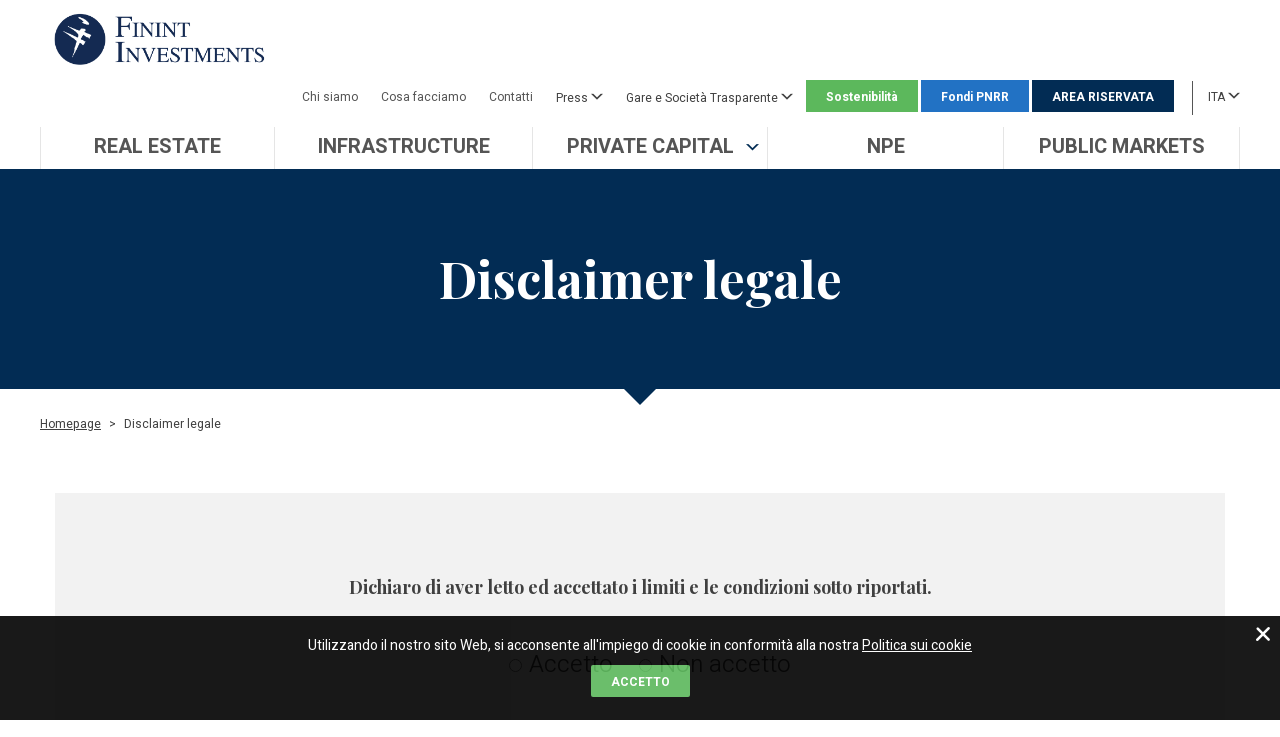

--- FILE ---
content_type: text/html; charset=UTF-8
request_url: https://www.finintinvestments.com/it/modulo-accettazione.php?page-prev=fondi.php?g=private_capital&g2=private_equity
body_size: 6994
content:
<!DOCTYPE html>
<!--[if lt IE 7]> <html class="no-js lt-ie9 lt-ie8 lt-ie7"> <![endif]-->
<!--[if IE 7]> <html class="no-js lt-ie9 lt-ie8"> <![endif]-->
<!--[if IE 8]> <html class="no-js lt-ie9"> <![endif]-->
<!--[if gt IE 8]><!--> 
<html prefix="og: http://ogp.me/ns#" class="no-js" lang="it"> <!--<![endif]-->
<head>
	<meta http-equiv="X-UA-Compatible" content="IE=edge,chrome=1">
	<meta charset="UTF-8">
	<meta name="viewport" content="width=device-width,initial-scale=1.0,user-scalable=no">
	<meta name="format-detection" content="telephone=no">
	<meta name="theme-color" content="#022c54">
	<title>Finint Investments</title>
	<meta name="language" content="it" />
	<meta name="description" content="" />
	<meta name="keywords" content="" />
	
		
	<link rel="shortcut icon" href="/favicon.ico" />
	<link href="/it/css/main.css" rel="stylesheet">
	<script src="/it/js/vendor/modernizr-2.8.3-respond-1.4.2.min.js"></script>
	<script type="text/javascript" src="/it/js/vendor/jquery-1.11.2.min.js"></script>
	<link href="//fonts.googleapis.com/css?family=Heebo:300,400,700|Playfair+Display:400,700,900" rel="stylesheet">
	

		
	<script src='https://www.google.com/recaptcha/api.js'></script>

	<script type="text/javascript" src="/it/js/functions.js"></script>

</head>
<body>

<header class="sn_header">
  <div class="sn_header_premobile"> 

  	<div class="container">    
    		<div class="dropdown lang">
      			<button type="button" data-toggle="dropdown" aria-haspopup="true" aria-expanded="false" class="btn"> ITA <span class="arrow icon-collapse"></span> </button>
      			<ul class="dropdown-menu" style="position: absolute;" >
        			<li style="padding: 0px 0px;"><a href="/en/">ENG</a></li>
      			</ul>
    		</div>
  	</div>
  </div>

  <nav class="navbar navbar-default" role="navigation">
    <div class="container"> 
      <!-- Brand and toggle get grouped for better mobile display -->
      <div class="navbar-header">
	<!-- button type="button" class="navbar-toggle" data-toggle="collapse" data-target="#mobile_menu"> <span class="icon-bar"></span> <span class="icon-bar"></span> <span class="icon-bar"></span> <span class="label">MENU</span> </button -->
	<button type="button" class="navbar-toggle navbar-toggler collapsed" data-toggle="collapse" data-target="#mobile_menu">
            <span class="icon-bar toggler-icon top-bar"></span>
            <span class="icon-bar toggler-icon middle-bar"></span>
            <span class="icon-bar toggler-icon bottom-bar"></span>
            <span class="label">MENU</span>
	</button>

	<a class="navbar-brand" href="/it/index.php"><img src="/it/img/logo_header.png" style="width: 239px; height: 60px"></a>
     </div>
 
      <div class="sn_header_premenu">
        <ul>
          <!-- li><a href="/it/chi-siamo/index.php">Chi siamo</a></li -->
          <li><a href="/it/chi-siamo/storia.php">Chi siamo</a></li>
          <li><a href="/it/cosa-facciamo/index.php">Cosa facciamo</a></li>
          <li><a href="/it/contatti.php">Contatti</a></li>
          <li class="dropdown press">
            <button type="button" data-toggle="dropdown" aria-haspopup="true" aria-expanded="false" class="btn"> Press <span class="arrow icon-collapse"></span> </button>
            <ul class="dropdown-menu">
              <li><a href="/it/press/comunicati-stampa.php">Comunicati stampa</a></li>
              <li><a href="/it/news/index.php">News</a></li>
              <li><a href="/it/video/index.php">Video</a></li>
            </ul>
          </li>
          <li class="dropdown press">
            <button type="button" data-toggle="dropdown" aria-haspopup="true" aria-expanded="false" class="btn"> Gare e Società Trasparente <span class="arrow icon-collapse"></span> </button>
            <ul class="dropdown-menu">
              <li><a href="/it/gare-e-societa-trasparente/aperte.php">Gare aperte</a></li>
              <!-- li><a href="/it/gare-e-societa-trasparente/chiuse.php">Gare chiuse</a></li -->
            </ul>
          </li>


<!-- INSERITA PARTE PER FONDI PNRR -->
          <li style="padding: 0;">
            <a href="/it/sostenibilita.php" class="btn btn-xs btn-success">Sostenibilità</a>
          </li>
 
          <li style="padding: 0;" class="login"> <a href="#" class="loginToggle btn btn-xs btn-primary"
              style="background-color: #2272c4;" onclick="$('.login3').slideToggle(200); return false;">Fondi PNRR</a>
            <ul class="login3" style="display: none;">
              <li>
                <a href="/it/fondoturismosostenibile.php" class="fondopnrr-a"><img src="/it/img/fondo-turismo-sostenibile_logo.svg"><span class="fondopnrr-btn">Apri</span></a>
                <a href="/it/fondopianiurbaniintegrati.php" class="fondopnrr-a"><img src="/it/img/fondi-piani-urbani_logo.svg"><span class="fondopnrr-btn">Apri</span></a>
              </li>
            </ul>
          </li>

          <li style="padding: 0;">
            <a href="/it/area-riservata/login.php" class="btn btn-xs btn-primary">AREA RISERVATA</a>
          </li>
	</ul>

<!--  fine inserimento -->

        <div class="dropdown lang">
          <button type="button" data-toggle="dropdown" aria-haspopup="true" aria-expanded="false" class="btn"> ITA <span class="arrow icon-collapse"></span> </button>
          <ul class="dropdown-menu">
            <li><a href="/en/">ENG</a></li>
          </ul>
        </div>
      </div>

      <div class="collapse navbar-collapse" id="main_menu">
        <ul class="nav">
                    <li>
            <a href="/it/fondi/fondi.php?g=real_estate"><span><strong>Real Estate</strong></span></a>
          </li>
                    <li>
            <a href="/it/fondi/fondi.php?g=infrastructure"><span><strong>Infrastructure</strong></span></a>
          </li>
                    <li class="dropdown">
            <a href="#" class="dropdown-toggle" data-hover="dropdown" role="button" aria-haspopup="true" aria-expanded="false"><span><strong>Private Capital</strong></span></a>
            <ul class="dropdown-menu">
              <li><a href="/it/fondi/fondi.php?g=private_capital&g2=private_debt">Private Debt</a></li>
              <li><a href="/it/fondi/fondi.php?g=private_capital&g2=private_equity">Private Equity</a></li>
              <li><a href="/it/fondi/fondi.php?g=private_capital&g2=venture_capital">Venture Capital</a></li>
              <li><a href="/it/fondi/fondi.php?g=private_capital&g2=multi_strategy">Multi Strategy</a></li>
            </ul>
          </li>
                    <li>
            <a href="/it/fondi/fondi.php?g=npe"><span><strong>NPE</strong></span></a>
          </li>
                    <li>
            <a href="/it/fondi/fondi.php?g=public_markets"><span><strong>Public Markets</strong></span></a>
          </li>
                  </ul>
      </div>

    </div>

    <div class="collapse navbar-collapse" id="mobile_menu">
      <ul class="accordion-parent">
                <li class="panel">
          <a href="/it/fondi/fondi.php?g=real_estate" class="page_link"><strong>Real Estate</strong></a>
        </li>
                <li class="panel">
          <a href="/it/fondi/fondi.php?g=infrastructure" class="page_link"><strong>Infrastructure</strong></a>
        </li>
        
 
	<li class="dropdown panel">
            <span class="loginToggle" onclick="$('.login3').slideToggle(200); return false;">
              <a href="#" class="page_link"><strong>Private Capital</strong></a>
              <a href="#" class="dropdown-toggle accordion-heading" data-toggle="dropdown" role="button"
                aria-expanded="false"> <span class="arrow icon-collapse"></span>
              </a>
            </span>
 
	    <ul class="dropdown-menu collapse accordion-content login3">
            		<li><a href="/it/fondi/fondi.php?g=private_capital&g2=private_debt">Private Debt</a></li>
            		<li><a href="/it/fondi/fondi.php?g=private_capital&g2=private_equity">Private Equity</a></li>
            		<li><a href="/it/fondi/fondi.php?g=private_capital&g2=venture_capital">Venture Capital</a></li>
            		<li><a href="/it/fondi/fondi.php?g=private_capital&g2=multi_strategy">Multi Strategy</a></li>
            </ul>
	</li>


	<!-- li class="dropdown panel">
		<a href="#" class="page_link"><strong>Private Capital</strong></a>
            	<a href="#" class="dropdown-toggle accordion-heading" data-toggle="dropdown" role="button" aria-expanded="false"> <span class="arrow icon-collapse"></span> </a>
            	<ul class="dropdown-menu collapse accordion-content">
            		<li><a href="/it/fondi/fondi.php?g=private_capital&g2=private_debt">Private Debt</a></li>
            		<li><a href="/it/fondi/fondi.php?g=private_capital&g2=private_equity">Private Equity</a></li>
            		<li><a href="/it/fondi/fondi.php?g=private_capital&g2=venture_capital">Venture Capital</a></li>
            		<li><a href="/it/fondi/fondi.php?g=private_capital&g2=multi_strategy">Multi Strategy</a></li>
            	</ul>
        </li -->

                <li class="panel">
          <a href="/it/fondi/fondi.php?g=npe" class="page_link"><strong>NPE</strong></a>
        </li>
                <li class="panel">
          <a href="/it/fondi/fondi.php?g=public_markets" class="page_link"><strong>Public Markets</strong></a>
        </li>
              </ul>
      <ul class="added_menu">
        <!-- li><a href="/it/chi-siamo/index.php">Chi siamo</a></li -->
        <li><a href="/it/chi-siamo/storia.php">Chi siamo</a></li>
        <li><a href="/it/cosa-facciamo/index.php">Cosa facciamo</a></li>
        <li><a href="/it/contatti.php">Contatti</a></li>
        <li><a href="/it/press/comunicati-stampa.php">Press</a></li>
        <li><a href="/it/news/index.php">News</a></li>
        <li><a href="/it/video/index.php">Video</a></li>
        <li><a href="/it/gare-e-societa-trasparente/aperte.php">Gare e Società Trasparente</a></li>
        <!-- li><a href="/it/gare-e-societa-trasparente/chiuse.php">Gare chiuse</a></li -->

	<li><a href="/it/sostenibilita.php">Sostenibilità</a></li>
 
        <li>
            <div style="display: inline-flex; padding: 5px 3px">
              <a href="/it/fondoturismosostenibile.php" class="fondopnrr-a"><img src="/it/img/fondo-turismo-sostenibile_logo.png" style="width: 90%;"></a>
	      <a href="/it/fondopianiurbaniintegrati.php" class="fondopnrr-a"><img src="/it/img/fondi-piani-urbani_logo.png" style="width: 90%;"></a>
	    </div>
        </li>
 
        <li style="border-bottom: 0px; margin: 10px 0px -15px 0px; ">
            <a href="/it/area-riservata/login.php" class="btn btn-xs btn-primary">AREA RISERVATA</a>
        </li>
      </ul>
    </div>
  </nav>
</header>

<section class="sn_intro_text">
	<h1 class="h1">Disclaimer legale</h1>
</section>
<section class="sn_breadcrumb">
	<div class="container">
		<div class="row">
			<div class="col-xs-12">
				<ol class="breadcrumb">
					<li><a href="index.php">Homepage</a></li>
					<li class="active">Disclaimer legale</li>
				</ol>
			</div>
		</div>
	</div>
</section>
<section class="sn_generic">
	<div class="container">
		<div class="row">
			<!-- div class="col-xs-12 col-md-10 sn_generic_content" -->
			<div class="col-xs-12 sn_generic_content">

				<div class="container-fluid">
		                        <div class="sn_generic_graybg">
                		        	<div class="container-fluid">
                                			<h4>
			                                <h4> Dichiaro di aver letto ed accettato i limiti e le condizioni sotto riportati.
        	                            		</h4>
                	                		</h4>
                        	        		<div class="row">
                                	    			<div class="col-xs-12">
									<form action="disclaimer-legale-check.php" method="post" name="accept_condition">
										<input type="hidden" name="page_prev" value="fondi.php?g=private_capital&g2=private_equity" class="radio_wrapper">

				                                            	<label class="radio-inline">
        	                                        		    		<input type="radio" name="disclaimer" value="si" required> Accetto
                	                            			    	</label>
                        	                    			 	<label class="radio-inline">
                                	                				<input type="radio" name="disclaimer" value="no" required> Non accetto
				        	                                </label>
				                	        		<div class="clearfix"></div>
                                    						<br>
                                    						<button type="submit" name="button" class="btn btn-primary">PROSEGUI <span class="btn-arrow"></span></button>
                                        				</form>
                                    				</div>
                                			</div>
                            			</div>
		                        </div>

                        		<div class="content">

                            			<div class="panel-group panel-group-fondi" id="accordion">
                                			<div class="panel panel-default">
                                    				<div class="panel-heading">
                                        				<div class="panel-title">
                                            					<a data-toggle="collapse" data-parent="#accordion" href="#collapse3"> <span class="glyphicon glyphicon-chevron-down" aria-hidden="true"></span>
                                                				LIMITI E CONDIZIONI</a>
                                        				</div>
                                    				</div>
                                    				<div id="collapse3" class="panel-collapse collapse">
                                        				<div class="panel-body">
										<p>Quanto contenuto in questo sito è pubblicato ad uso esclusivamente informativo sui prodotti ed i servizi offerti dalla società. Non costituisce e non può essere considerato offerta di vendita, di sottoscrizione o di sollecitazione di qualsiasi natura per comprare o sottoscrivere quote e/o azioni di organismi d'investimento collettivo del risparmio o adesione ad un'offerta di servizi. Non è collegato con, o non costituisce la base di, qualunque contratto o impegno. Il suo contenuto non deve essere considerato un consiglio per l'investimento. Il sito è rivolto esclusivamente ai residenti italiani. Prima dell'adesione, il proponente l'investimento deve consegnare il "documento sui rischi generali degli investimenti in strumenti finanziari", copia dell'ultimo "Prospetto informativo" (comprensivo di eventuali allegati, supplementi e fogli notizia aggiuntivi) autorizzato, copia dell'ultimo "Regolamento di gestione" autorizzato, copia del vigente "Documento Integrativo" o qualunque altro documento previsto dalla normativa di tempo in tempo vigente; documenti questi, che il potenziale sottoscrittore deve leggere con estrema attenzione prima di effettuare una qualsivoglia scelta d'investimento. <strong>FINANZIARIA INTERNAZIONALE INVESTMENTS SGR S.P.A.</strong>, pur verificando e aggiornando periodicamente le informazioni contenute nel sito, declina ogni responsabilità per eventuali errori od omissioni.</p>
                                            					<p>La riproduzione in tutto o in parte in qualunque forma e con qualunque mezzo è proibita senza autorizzazione scritta di <strong>FINANZIARIA INTERNAZIONALE INVESTMENTS SGR S.P.A.</strong><br><br>Gli eventuali marchi presenti all'interno di questo sito appartengono ai legittimi proprietari.</p>

                                        				</div>
                                    				</div>

                                			</div>
                            			</div>
                        		</div>
		    		</div>

			</div>
		</div>
	</div>
		
</section>

<section class="sn_info_news">

    <div class="container-fluid" style="background-color: #e5e5e5;">
      <div class="container">
        <div class="row">
          <div class="row-height">


            <div class="col-xs-12 col-sm-6 col-sm-height sn_info_news_right">
              <div class="content">
                <div class="header">
                  <span>News</span>
                  <div
                    class="swiper-pagination swiper_news_pagination swiper-pagination-clickable swiper-pagination-bullets">
                    <span class="swiper-pagination-bullet swiper-pagination-bullet-active"></span><span
                      class="swiper-pagination-bullet"></span><span class="swiper-pagination-bullet"></span>
                  </div>
		</div>

		<div class="swiper-container swiper_news">
			<div class="swiper-wrapper">
					<div class="swiper-slide news_item">
						<div class="wrapper">
							<div class="title">
								AVVISO: Modifiche al Regolamento di Gestione del FIA italiano riservato denominato "Fondo Finint Bond"							</div>
							<div class="date">
								22 dicembre 2025							</div>
							<div class="description">
								<p style="" margin-bottom:0cm;text-align:justify;line-height:normal""=""><span style="font-family:'Times New Roman', serif;font-size:12pt;text-align:justify">Si informa
che il Consiglio di Amministrazione di Finanziaria Internazionale Investments
SGR S.p.A. (Finint SGR) del 15 dicembre 2025 ha approvato alcune modifiche al
Regolamento di Gestione del FIA italiano riservato istituito in forma aperta
denominato "Fondo Finint Bond" (di seguito il "Fondo").</span></p>							</div>
							<a href="http://www.finintinvestments.com/it/news/avviso-modifiche-al-regolamento-di-gestione-del-fia-italiano-riservato-denominato-fondo-finint-bond-3" class="btn-arrow">LEGGI</a>
						</div>
					</div>
					<div class="swiper-slide news_item">
						<div class="wrapper">
							<div class="title">
								Finint E4G acquisisce Tommasin Utensili e CUS Tools: nasce un polo italiano dell’utensileria di precisione							</div>
							<div class="date">
								25 aprile 2025							</div>
							<div class="description">
								Finint Equity for Growth (Finint E4G), fondo gestito da Finint Investments, ha annunciato la sua quinta operazione con l’acquisizione di Tommasin Utensili S.r.l. e CUS Tools S.r.l., due eccellenze italiane nella produzione di utensili da taglio su disegno.							</div>
							<a href="http://www.finintinvestments.com/it/news/finint-e4g-acquisisce-tommasin-utensili-e-cus-tools-nasce-un-polo-italiano-dell-utensileria-di-precisione" class="btn-arrow">LEGGI</a>
						</div>
					</div>
					<div class="swiper-slide news_item">
						<div class="wrapper">
							<div class="title">
								Finint Investments guida un nuovo progetto di student housing a Genova							</div>
							<div class="date">
								24 aprile 2025							</div>
							<div class="description">
								Conegliano/Roma, 23 aprile 2025 – Finint Investments annuncia un nuovo 
intervento a Genova nell’ambito dell’housing studentesco attraverso il 
Fondo Pitagora.							</div>
							<a href="http://www.finintinvestments.com/it/news/finint-investments-guida-un-nuovo-progetto-di-student-housing-a-genova" class="btn-arrow">LEGGI</a>
						</div>
					</div>
					<div class="swiper-slide news_item">
						<div class="wrapper">
							<div class="title">
								Il Gruppo Banca Finint e Savim investono nella rigenerazione urbana: l’ex Procura di Torino diventerà un hotel 4 stelle							</div>
							<div class="date">
								25 marzo 2025							</div>
							<div class="description">
								Il Gruppo Banca Finint, attraverso la sua società di gestione del risparmio Finint Investments, e il Gruppo Savim hanno rilevato l’ex sede della Procura della Repubblica di Torino, in Via Milano 12, dal fondo Euripide gestito da Generali Real Estate SGR.							</div>
							<a href="http://www.finintinvestments.com/it/news/il-gruppo-banca-finint-e-savim-investono-nella-rigenerazione-urbana-l-ex-procura-di-torino-diventera-un-hotel-4-stelle" class="btn-arrow">LEGGI</a>
						</div>
					</div>
					<div class="swiper-slide news_item">
						<div class="wrapper">
							<div class="title">
								Finint Investments: il Fondo Strategico Trentino-Alto Adige ha sostenuto oltre 600 imprese locali con 247,6 milioni di euro							</div>
							<div class="date">
								25 febbraio 2025							</div>
							<div class="description">
								Il Fondo Strategico Trentino-Alto Adige, gestito da&nbsp;<strong>Finint Investments</strong>, ha completato 67 operazioni di finanziamento a favore di 600 imprese per un totale di&nbsp;<strong>247,6 milioni di euro</strong>. L’iniziativa si è distinta come&nbsp;<strong>primo fondo territoriale in Italia</strong>							</div>
							<a href="http://www.finintinvestments.com/it/news/finint-investments-il-fondo-strategico-trentino-alto-adige-ha-sostenuto-oltre-600-imprese-locali-con-247-6-milioni-di-euro" class="btn-arrow">LEGGI</a>
						</div>
					</div>
					<div class="swiper-slide news_item">
						<div class="wrapper">
							<div class="title">
								Finint Investments acquisisce Hedge Invest e consolida la leadership negli investimenti alternativi in Italia e all’estero							</div>
							<div class="date">
								24 dicembre 2024							</div>
							<div class="description">
								Finint Investments annuncia l’acquisizione di un ramo d’azienda di Hedge Invest SGR, storica realtà indipendente specializzata in investimenti alternativi controllata da AM Holdings S.p.A. L’operazione, coerente con il Piano Strategico 2024-2026 del Gruppo Banca Finint, segna un’importante tappa nel percorso di crescita per linee esterne di Finint Investments.							</div>
							<a href="http://www.finintinvestments.com/it/news/finint-investments-acquisisce-hedge-invest-e-consolida-la-leadership-negli-investimenti-alternativi-in-italia-e-all-estero" class="btn-arrow">LEGGI</a>
						</div>
					</div>
			</div>
		</div>
              </div>
            </div>
          </div>
        </div>
      </div>
    </div>



   <div class="container-fluid" style="background-color: #e5e5e5;">
      <div class="container">
        <div class="row">
          <div class="row-height">


            <div class="col-xs-12 col-sm-6 col-sm-height sn_info_news_right">
              <div class="content">

                <div class="header">
                  <span>Video</span>
                  <div class="swiper-pagination swiper_prodotti_pagination swiper-pagination-clickable swiper-pagination-bullets">
                    <span class="swiper-pagination-bullet swiper-pagination-bullet-active"></span><span
                      class="swiper-pagination-bullet"></span><span class="swiper-pagination-bullet"></span>
                  </div>
                </div>

                <div class="swiper-container swiper_prodotti swiper-container-horizontal">
                  <div class="swiper-wrapper">


                	<div class="swiper-slide slide-size news_item swiper-slide-duplicate-active" data-swiper-slide-index="0" style="">
                      		<video poster="../../files/siti/finintsgr.com/multimedia/immagini/31122024_dialoghi_di_gruppo.png" controls="none" preload="none" class="yt-video" style="width: 100%;">
	                        	<source src="../../files/siti/finintsgr.com/multimedia/video/31122024_dialoghi_di_gruppo.mp4" type="video/mp4">
                      		</video>
                    	</div>
                	<div class="swiper-slide slide-size news_item swiper-slide-duplicate-active" data-swiper-slide-index="0" style="">
                      		<video poster="../../files/siti/finintsgr.com/multimedia/immagini/20241120_inaugurazione_campus_X.jpg" controls="none" preload="none" class="yt-video" style="width: 100%;">
	                        	<source src="../../files/siti/finintsgr.com/multimedia/video/20241120 Inaugurazione Campus X.mp4" type="video/mp4">
                      		</video>
                    	</div>
                	<div class="swiper-slide slide-size news_item swiper-slide-duplicate-active" data-swiper-slide-index="0" style="">
                      		<video poster="../../files/siti/finintsgr.com/multimedia/immagini/20240410_salone_del_risparmio.png" controls="none" preload="none" class="yt-video" style="width: 100%;">
	                        	<source src="../../files/siti/finintsgr.com/multimedia/video/20240410_salone_del_risparmio.mp4" type="video/mp4">
                      		</video>
                    	</div>
                	<div class="swiper-slide slide-size news_item swiper-slide-duplicate-active" data-swiper-slide-index="0" style="">
                      		<video poster="../../files/siti/finintsgr.com/multimedia/immagini/20230516-salone-del-risparmio.jpg" controls="none" preload="none" class="yt-video" style="width: 100%;">
	                        	<source src="../../files/siti/finintsgr.com/multimedia/video/20230516-salone-del-risparmio.mp4" type="video/mp4">
                      		</video>
                    	</div>
                	<div class="swiper-slide slide-size news_item swiper-slide-duplicate-active" data-swiper-slide-index="0" style="">
                      		<video poster="../../files/siti/finintsgr.com/multimedia/immagini/20230516-funds-people.jpg" controls="none" preload="none" class="yt-video" style="width: 100%;">
	                        	<source src="../../files/siti/finintsgr.com/multimedia/video/20230516-funds-people.mp4" type="video/mp4">
                      		</video>
                    	</div>
                	<div class="swiper-slide slide-size news_item swiper-slide-duplicate-active" data-swiper-slide-index="0" style="">
                      		<video poster="../../files/siti/finintsgr.com/multimedia/immagini/20230516-rrtv-mauro-sbroggio.jpg" controls="none" preload="none" class="yt-video" style="width: 100%;">
	                        	<source src="../../files/siti/finintsgr.com/multimedia/video/20230516-rrtv-mauro-sbroggio.mp4" type="video/mp4">
                      		</video>
                    	</div>

                  </div>
                </div>
              </div>
            </div>

          </div>
        </div>
      </div>
    </div>


</section>

	<footer class="sn_footer">
		<div class="sn_footer_top">
			<div class="container">
				<div class="row">
					<div class="row-md-height">
						<div class="col-xs-12 col-md-3 col-md-height col_item">
							<div class="content">
								<ul>					
								<li><a href="/it/fondi/fondi.php?g=real_estate">Real Estate</a></li>
								<li><a href="/it/fondi/fondi.php?g=infrastructure">Infrastructure</a></li>
									
								<li><a href="/it/fondi/fondi.php?g=private_capital&g2=private_debt">Private Capital</a></li>
								<li><a href="/it/fondi/fondi.php?g=npe">NPE</a></li>
								<li><a href="/it/fondi/fondi.php?g=public_markets">Public Markets</a></li>
							
								</ul>
							</div>
						</div>
						<div class="col-xs-12 col-md-3 col-md-height col_item">
							<div class="content">
								<ul>
									<!-- li><a href="/it/chi-siamo/index.php">Chi siamo</a></li -->
									<li><a href="/it/chi-siamo/storia.php">Chi siamo</a></li>
									<li><a href="/it/cosa-facciamo/index.php">Cosa facciamo</a></li>
									<li><a href="/it/contatti.php">Contatti</a></li>
									<li><a href="/it/press/comunicati-stampa.php">Comunicati stampa</a></li>
									<!--li><a href="/it/news/index.php">News</a></li>
									<li><a href="/it/video/index.php">Video</a></li -->
                  							<li><a href="/it/sostenibilita.php">Sostenibilità</a></li>
									<li><a href="/it/fondoturismosostenibile.php">Fondi PNRR</a></li>
									<li><a href="/it/area-riservata/login.php">Area riservata</a></li>
								</ul>
							</div>
						</div>
						<div class="col-xs-12 col-md-3 col-md-height col_item">
							<div class="content">
								<ul>
									<li><a href="/it/dati-documenti-societari.php">Dati e documenti societari</a></li>
              								<li><a href="/it/privacy-policy.php">Privacy</a></li>
									<li><a href="/it/arbitro-controversie-finanziarie.php">Arbitro per le Controversie Finanziarie</a></li>
									<li><a href="/it/reclami.php">Reclami</a></li>
								</ul>


							</div>
						</div>
						<!-- div class="col-xs-12 col-md-3 col-md-height col_item">
							<div class="content">
								<a href="/it/area-riservata/login.php" class="btn btn-default">AREA RISERVATA</a>
							</div>
						</div -->

						<div class="col-xs-12 col-md-3 col-md-height col_item col-top">
							<div class="content img">
                						<a href="https://www.unpri.org/"><img src="/it/img/logo-pri.png" alt="" class=""/></a><br>
						                <br>
						                <a href="/it/dl/certificazione-di-sistema-qualita-iso9001.pdf"><img src="/it/img/logo-certificazione.jpg" alt="" class=""/></a>
						                <br><br>
                      						<!-- a href="https://www.linkedin.com/company/finintinvestments" title="LinkedIn"><img src="/it/img/icon-linkedin.png" width="20px" alt=""></a>&nbsp;&nbsp;&nbsp; -->
                      						<a href="https://www.linkedin.com/company/finintinvestments" title="LinkedIn"><img src="/it/img/IN.jpg" width="30px" alt=""></a>&nbsp;&nbsp;&nbsp;
							</div>

						</div>

					</div>
				</div>
			</div>
		</div>
		<div class="sn_footer_bottom">
			<div class="container">
				<div class="row">
					<!-- div class="col-xs-12" -->
					<div class="row-md-height">
						<div class="col-xs-12 col-md-3 col-md-height col_item">
							<div class="content" style="text-align: left; padding-left: 10px">
								<a href="https://www.bancafinint.com/"><img src="/it/img/GBF.png" style="width: 240px; height: 62px" alt="" class=""/></a>
							</div>
						</div>

						<div class="col-xs-12 col-md-3 col-md-height col_item col-top">
							<div class="content">
							<strong>Finanziaria Internazionale Investments SGR S.p.A. - Società Unipersonale</strong><br>
							Società appartenente al Gruppo Banca Finanziaria Internazionale<br>
							Via Vittorio Alfieri 1 - 31015 Conegliano (TV) - Tel. 0438 360409<br>
							Codice Fiscale e Registro delle Imprese di Treviso - Belluno 03864480268<br>
							Gruppo IVA Finint S.p.A. - Partita Iva 04977190265<br>
							Capitale Sociale € 2.000.000,00 i.v.<br>
							
							<a href="/it/disclaimer-legale.php">Disclaimer Legale - Copyright</a> - 
							<a href="/it/cookies-policy.php">Cookies Policy</a> 
							</div>
						</div>
						<div class="col-xs-12 col-md-3 col-md-height col_item">
							<div class="content">
								&nbsp;
							</div>
						</div>
					</div>
				</div>
			</div>
		</div>
	</footer>
	<script src="/it/js/vendor-dist.js"></script>
	<script src="/it/js/utility.js"></script>
	
	<div class="cookie-disclaimer">
		<div class="cookie-close accept-cookie"><span class="icon-close"></span></div>
		<div class="container">
			<p>Utilizzando il nostro sito Web, si acconsente all'impiego di cookie in conformità alla nostra <a href="/it/cookies-policy.php">Politica sui cookie</a></p>
			<button type="button" class="btn btn-success accept-cookie">ACCETTO</button>
		</div>
	</div>
	<script src="/it/js/cookies-policy.js"></script>

	
</body>

</html>


--- FILE ---
content_type: image/svg+xml
request_url: https://www.finintinvestments.com/it/img/fondo-turismo-sostenibile_logo.svg
body_size: 13065
content:
<?xml version="1.0" encoding="utf-8"?>
<!-- Generator: Adobe Illustrator 27.3.1, SVG Export Plug-In . SVG Version: 6.00 Build 0)  -->
<svg version="1.1" id="Livello_1" xmlns="http://www.w3.org/2000/svg" xmlns:xlink="http://www.w3.org/1999/xlink" x="0px" y="0px"
	 viewBox="0 0 220 55" style="enable-background:new 0 0 220 55;" xml:space="preserve">
<style type="text/css">
	.st0{fill:#1D2B53;}
	.st1{fill:#EA6852;}
	.st2{fill:#76BC21;}
	.st3{fill:#00ACD8;}
	.st4{fill:#FED925;}
</style>
<g>
	<g>
		<path class="st0" d="M65.3,7.6V3c0-0.6-0.1-1.1-0.2-1.2c-0.1-0.2-0.4-0.3-0.9-0.3V1.2h2.4h4.1l0,0.9l0,0.9h-0.3
			c-0.1-0.5-0.2-0.8-0.4-1s-0.6-0.3-1.1-0.3h-1.6c-0.3,0-0.5,0-0.6,0.1c-0.1,0.1-0.1,0.3-0.1,0.6v2.5h1.8c0.5,0,0.8-0.1,1-0.3
			c0.2-0.2,0.3-0.5,0.3-0.9H70v1.4v1.4h-0.3c0-0.4-0.1-0.7-0.3-0.9c-0.2-0.2-0.5-0.3-1-0.3h-1.8v2.1c0,0.6,0.1,1.1,0.2,1.2
			c0.1,0.2,0.4,0.3,0.9,0.3v0.3h-1.7h-1.8V9.1c0.5,0,0.8-0.1,0.9-0.3C65.2,8.6,65.3,8.2,65.3,7.6z"/>
		<path class="st0" d="M72.5,8.4c-0.7-0.8-1.1-1.8-1.1-3.1c0-1.3,0.4-2.3,1.1-3.1C73.2,1.4,74.2,1,75.3,1s2.1,0.4,2.8,1.2
			c0.7,0.8,1.1,1.8,1.1,3.1s-0.4,2.3-1.1,3.1c-0.7,0.8-1.7,1.2-2.8,1.2C74.2,9.6,73.2,9.2,72.5,8.4z M77.2,8.1
			c0.5-0.7,0.7-1.6,0.7-2.8s-0.2-2.1-0.7-2.8s-1.1-1-1.8-1s-1.4,0.3-1.8,1c-0.5,0.7-0.7,1.6-0.7,2.8s0.2,2.1,0.7,2.8
			c0.5,0.7,1.1,1,1.8,1C76.1,9.1,76.7,8.7,77.2,8.1z"/>
		<path class="st0" d="M81.9,7.4c0,0.7,0.1,1.2,0.2,1.4C82.2,9,82.5,9.1,83,9.1v0.3h-1.4h-1.4V9.1c0.5,0,0.8-0.1,0.9-0.3
			c0.1-0.2,0.2-0.7,0.2-1.4V2.1c-0.2-0.2-0.4-0.4-0.5-0.5c-0.2-0.1-0.4-0.2-0.7-0.2V1.2h1.1h1.1L86.8,7V3.3c0-0.7-0.1-1.2-0.2-1.4
			c-0.1-0.2-0.4-0.3-0.9-0.3V1.2h1.4h1.4v0.3c-0.5,0-0.8,0.1-0.9,0.3s-0.2,0.7-0.2,1.4v6.4h-0.1h-0.1l-5.3-6.8V7.4z"/>
		<path class="st0" d="M90.1,7.6V3c0-0.6-0.1-1.1-0.2-1.2c-0.1-0.2-0.4-0.3-0.9-0.3V1.2h1.7h1.5c1.5,0,2.7,0.4,3.6,1.1
			s1.3,1.8,1.3,3.1c0,1.3-0.4,2.3-1.3,3c-0.9,0.7-2.1,1.1-3.7,1.1h-1.4H89V9.1c0.5,0,0.8-0.1,0.9-0.3C90.1,8.6,90.1,8.2,90.1,7.6z
			 M91.4,8.2c0,0.3,0,0.5,0.1,0.6s0.3,0.1,0.6,0.1h0c1.1,0,2-0.3,2.6-0.9c0.6-0.6,0.9-1.5,0.9-2.6c0-1.2-0.3-2.1-0.9-2.7
			c-0.6-0.7-1.4-1-2.5-1h-0.1c-0.3,0-0.5,0-0.6,0.1c-0.1,0.1-0.1,0.3-0.1,0.6L91.4,8.2L91.4,8.2z"/>
		<path class="st0" d="M99.1,8.4C98.4,7.6,98,6.6,98,5.3C98,4,98.4,3,99.1,2.2C99.9,1.4,100.8,1,102,1c1.2,0,2.1,0.4,2.8,1.2
			c0.7,0.8,1.1,1.8,1.1,3.1s-0.4,2.3-1.1,3.1c-0.7,0.8-1.7,1.2-2.8,1.2C100.9,9.6,99.9,9.2,99.1,8.4z M103.9,8.1
			c0.5-0.7,0.7-1.6,0.7-2.8s-0.2-2.1-0.7-2.8c-0.5-0.7-1.1-1-1.8-1c-0.8,0-1.4,0.3-1.8,1s-0.7,1.6-0.7,2.8s0.2,2.1,0.7,2.8
			s1.1,1,1.8,1C102.8,9.1,103.4,8.7,103.9,8.1z"/>
		<path class="st0" d="M70.2,27.8V15.8h-1.9c-1,0-1.8,0.2-2.3,0.7c-0.5,0.5-0.8,1.4-1,2.6h-0.6l0.1-2.2l0.1-2.2h6.8h6.8l0.1,2.2
			l0.1,2.2h-0.6c-0.2-1.2-0.5-2.1-1-2.6c-0.5-0.5-1.2-0.7-2.3-0.7h-1.9v11.9c0,1.3,0.2,2.1,0.4,2.5s1,0.6,2,0.6v0.6h-3.8h-3.8v-0.6
			c1.1-0.1,1.8-0.3,2-0.7C70.1,29.9,70.2,29.1,70.2,27.8z"/>
		<path class="st0" d="M94.6,25.1c0,2.3-0.5,4-1.5,5.1s-2.6,1.6-4.7,1.6c-2.1,0-3.7-0.5-4.7-1.7c-1-1.1-1.5-2.8-1.6-5.1v-6.6
			c0-1.3-0.1-2.1-0.4-2.5c-0.3-0.4-0.9-0.6-1.8-0.6v-0.6h3.5H87v0.6c-1,0.1-1.6,0.2-1.8,0.5c-0.3,0.3-0.4,0.9-0.4,1.8v7.9
			c0,1.9,0.3,3.2,1,4c0.7,0.8,1.7,1.2,3.2,1.2c1.5,0,2.6-0.4,3.4-1.3c0.7-0.9,1.1-2.2,1.1-3.9V19c0-1.6-0.1-2.6-0.4-3
			c-0.3-0.4-0.9-0.6-1.8-0.6v-0.6H94h2.8v0.6c-1,0-1.6,0.3-1.8,0.7c-0.3,0.4-0.4,1.4-0.4,2.9L94.6,25.1L94.6,25.1z"/>
		<path class="st0" d="M100.3,27.8v-9.3c0-1.3-0.1-2.1-0.4-2.5c-0.3-0.4-0.9-0.6-1.8-0.6v-0.6h3.5h2.9c2.2,0,3.9,0.4,5,1.2
			c1.1,0.8,1.7,1.9,1.7,3.4c0,1.4-0.6,2.5-1.8,3.3c-0.7,0.4-1.4,0.8-2.4,1l4.2,5.5c0.6,0.7,1,1.2,1.3,1.4c0.3,0.2,0.8,0.3,1.4,0.4
			v0.6h-1.4h-2.8l-5.8-7.6h-1.2v4.8c0,0.9,0.1,1.5,0.4,1.8c0.3,0.3,0.9,0.4,1.8,0.5v0.6h-3.5H98v-0.6c1-0.1,1.6-0.3,1.8-0.7
			C100.1,29.9,100.3,29.1,100.3,27.8z M102.9,22.9h1.6c1.2,0,2.2-0.3,2.8-0.9c0.7-0.6,1-1.6,1-2.8c0-1-0.4-1.8-1-2.4
			c-0.7-0.6-1.6-0.9-2.8-0.9h-0.2c-0.6,0-1,0.1-1.2,0.3c-0.2,0.2-0.3,0.6-0.3,1.2V22.9z"/>
		<path class="st0" d="M116.7,27.8v-9.3c0-1.3-0.1-2.1-0.4-2.5c-0.3-0.4-0.9-0.6-1.8-0.6v-0.6h3.5h3.5v0.6c-1,0.1-1.6,0.3-1.8,0.6
			c-0.3,0.4-0.4,1.2-0.4,2.5v9.3c0,1.3,0.1,2.1,0.4,2.5c0.3,0.4,0.9,0.6,1.8,0.6v0.6H118h-3.5v-0.6c1-0.1,1.6-0.3,1.8-0.6
			S116.7,29.1,116.7,27.8z"/>
		<path class="st0" d="M133,19.8c-0.3-1.3-0.8-2.3-1.6-3.1c-0.8-0.8-1.8-1.2-2.8-1.2c-0.7,0-1.3,0.2-1.7,0.7
			c-0.4,0.5-0.6,1.1-0.6,1.9c0,0.6,0.2,1.1,0.7,1.7c0.5,0.5,1.2,1.1,2.3,1.7c1.8,1.1,3.1,2,3.8,2.8c0.7,0.8,1.1,1.8,1.1,2.9
			c0,1.4-0.5,2.6-1.5,3.4c-1,0.9-2.3,1.3-4,1.3c-0.9,0-1.8-0.2-2.7-0.7c-0.4-0.2-0.7-0.3-0.9-0.2c-0.2,0.1-0.4,0.3-0.6,0.6l-0.1,0.2
			h-0.6l-0.7-5.4h0.6c0.4,1.3,1,2.4,1.9,3.2c0.9,0.8,1.9,1.2,3,1.2c0.9,0,1.7-0.3,2.2-0.8c0.5-0.5,0.8-1.3,0.8-2.2
			c0-0.6-0.3-1.2-0.9-1.8c-0.6-0.6-1.5-1.3-2.8-2c-1.4-0.8-2.5-1.6-3.2-2.4c-0.7-0.8-1-1.6-1-2.5c0-1.3,0.4-2.4,1.2-3.3
			c0.8-0.9,1.9-1.3,3.2-1.3c1,0,1.9,0.2,2.8,0.7c0.3,0.1,0.5,0.2,0.8,0.1c0.3-0.1,0.5-0.2,0.6-0.5l0.2-0.3h0.6l0.5,5.4L133,19.8
			L133,19.8z"/>
		<path class="st0" d="M139.3,27.3c0,1.5,0.1,2.5,0.4,2.9c0.3,0.4,0.9,0.6,1.8,0.7v0.6h-2.8h-2.8v-0.6c1,0,1.6-0.3,1.8-0.7
			c0.3-0.4,0.4-1.4,0.4-2.9v-10c0-0.8-0.1-1.3-0.4-1.6c-0.3-0.2-0.9-0.4-1.8-0.4v-0.6h2.3h2.4l5.8,12.6l0,0l5.6-12.6h2.3h2.4v0.6
			c-1,0.1-1.6,0.3-1.8,0.6c-0.3,0.4-0.4,1.2-0.4,2.5v9.3c0,1.3,0.1,2.1,0.4,2.5c0.3,0.4,0.9,0.6,1.8,0.6v0.6h-3.5h-3.5v-0.6
			c1-0.1,1.6-0.2,1.8-0.5c0.3-0.3,0.4-0.9,0.4-1.8V17.9l0,0l-6,13.6h-0.2h-0.2l-6-13.3l0,0L139.3,27.3L139.3,27.3z"/>
		<path class="st0" d="M160.6,29.4c-1.5-1.6-2.3-3.7-2.3-6.3c0-2.6,0.7-4.7,2.3-6.3c1.5-1.6,3.4-2.4,5.8-2.4c2.4,0,4.3,0.8,5.8,2.4
			c1.5,1.6,2.3,3.7,2.3,6.3s-0.7,4.6-2.3,6.3c-1.5,1.6-3.4,2.4-5.8,2.4C164,31.9,162.1,31,160.6,29.4z M170.1,28.7
			c0.9-1.4,1.4-3.2,1.4-5.6s-0.5-4.2-1.4-5.6c-0.9-1.4-2.2-2.1-3.7-2.1c-1.6,0-2.8,0.7-3.7,2.1c-0.9,1.4-1.4,3.2-1.4,5.6
			s0.5,4.2,1.4,5.6c0.9,1.4,2.2,2.1,3.7,2.1C167.9,30.8,169.2,30.1,170.1,28.7z"/>
		<path class="st0" d="M74.8,41.9c-0.3-1.3-0.8-2.3-1.6-3.1c-0.8-0.8-1.8-1.2-2.8-1.2c-0.7,0-1.3,0.2-1.7,0.7
			c-0.4,0.5-0.6,1.1-0.6,1.9c0,0.6,0.2,1.1,0.7,1.7c0.5,0.5,1.2,1.1,2.3,1.7c1.8,1.1,3.1,2,3.8,2.8c0.7,0.8,1.1,1.8,1.1,2.9
			c0,1.4-0.5,2.6-1.5,3.4c-1,0.9-2.3,1.3-4,1.3c-0.9,0-1.8-0.2-2.7-0.7C67.3,53,67,53,66.7,53c-0.2,0.1-0.4,0.3-0.6,0.6l-0.1,0.2
			h-0.6l-0.7-5.4h0.6c0.4,1.3,1,2.4,1.9,3.2s1.9,1.2,3,1.2c0.9,0,1.7-0.3,2.2-0.8c0.5-0.5,0.8-1.3,0.8-2.2c0-0.6-0.3-1.2-0.9-1.8
			c-0.6-0.6-1.5-1.3-2.8-2c-1.4-0.8-2.5-1.6-3.2-2.4c-0.7-0.8-1-1.6-1-2.5c0-1.3,0.4-2.4,1.2-3.3c0.8-0.9,1.9-1.3,3.2-1.3
			c1,0,1.9,0.2,2.8,0.7c0.3,0.1,0.5,0.2,0.8,0.1c0.3-0.1,0.5-0.2,0.6-0.5l0.2-0.3h0.6l0.5,5.4L74.8,41.9L74.8,41.9z"/>
		<path class="st0" d="M80.1,51.5c-1.5-1.6-2.3-3.7-2.3-6.3c0-2.6,0.7-4.7,2.3-6.3c1.5-1.6,3.4-2.4,5.8-2.4c2.4,0,4.3,0.8,5.8,2.4
			c1.5,1.6,2.3,3.7,2.3,6.3s-0.7,4.6-2.3,6.3c-1.5,1.6-3.4,2.4-5.8,2.4C83.5,53.9,81.6,53.1,80.1,51.5z M89.6,50.8
			c0.9-1.4,1.4-3.2,1.4-5.6c0-2.3-0.5-4.2-1.4-5.6c-0.9-1.4-2.2-2.1-3.7-2.1s-2.8,0.7-3.7,2.1c-0.9,1.4-1.4,3.2-1.4,5.6
			c0,2.3,0.5,4.2,1.4,5.6s2.2,2.1,3.7,2.1C87.4,52.9,88.7,52.2,89.6,50.8z"/>
		<path class="st0" d="M105.7,41.9c-0.3-1.3-0.8-2.3-1.6-3.1c-0.8-0.8-1.8-1.2-2.8-1.2c-0.7,0-1.3,0.2-1.7,0.7
			c-0.4,0.5-0.6,1.1-0.6,1.9c0,0.6,0.2,1.1,0.7,1.7c0.5,0.5,1.2,1.1,2.3,1.7c1.8,1.1,3.1,2,3.8,2.8c0.7,0.8,1.1,1.8,1.1,2.9
			c0,1.4-0.5,2.6-1.5,3.4c-1,0.9-2.3,1.3-4,1.3c-0.9,0-1.8-0.2-2.7-0.7C98.2,53,97.9,53,97.6,53c-0.2,0.1-0.4,0.3-0.6,0.6L97,53.8
			h-0.6l-0.7-5.4h0.6c0.4,1.3,1,2.4,1.9,3.2c0.9,0.8,1.9,1.2,3,1.2c0.9,0,1.7-0.3,2.2-0.8c0.5-0.5,0.8-1.3,0.8-2.2
			c0-0.6-0.3-1.2-0.9-1.8c-0.6-0.6-1.5-1.3-2.8-2c-1.4-0.8-2.5-1.6-3.2-2.4c-0.7-0.8-1-1.6-1-2.5c0-1.3,0.4-2.4,1.2-3.3
			c0.8-0.9,1.9-1.3,3.2-1.3c1,0,1.9,0.2,2.8,0.7c0.3,0.1,0.5,0.2,0.8,0.1c0.3-0.1,0.5-0.2,0.6-0.5l0.2-0.3h0.6l0.5,5.4L105.7,41.9
			L105.7,41.9z"/>
		<path class="st0" d="M114.3,49.9V37.9h-1.9c-1,0-1.8,0.2-2.3,0.7c-0.5,0.5-0.8,1.4-1,2.6h-0.6l0.1-2.2l0.1-2.2h6.8h6.8l0.1,2.2
			l0.1,2.2H122c-0.2-1.2-0.5-2.1-1-2.6c-0.5-0.5-1.2-0.7-2.3-0.7h-1.9v11.9c0,1.3,0.2,2.1,0.4,2.5s1,0.6,2,0.6v0.6h-3.8h-3.8V53
			c1.1-0.1,1.8-0.3,2-0.7C114.2,52,114.3,51.2,114.3,49.9z"/>
		<path class="st0" d="M124,53.6V53c1-0.1,1.6-0.3,1.8-0.6c0.3-0.4,0.4-1.2,0.4-2.5v-9.3c0-1.3-0.1-2.1-0.4-2.5
			c-0.3-0.4-0.9-0.6-1.8-0.6v-0.6h4.8h8.2l0.1,1.8l0.1,1.9h-0.6c-0.1-1-0.4-1.6-0.9-2c-0.5-0.4-1.2-0.6-2.1-0.6h-3.3
			c-0.6,0-1,0.1-1.2,0.3c-0.2,0.2-0.3,0.6-0.3,1.2v5.1h3.7c1,0,1.7-0.2,2.1-0.5c0.4-0.4,0.6-0.9,0.6-1.8h0.6V45v2.8h-0.6
			c0-0.9-0.2-1.4-0.6-1.8c-0.4-0.4-1.1-0.5-2.1-0.5h-3.7v5.6c0,0.6,0.1,1,0.3,1.2c0.2,0.2,0.5,0.3,1.2,0.3h2.6c1.2,0,2.2-0.2,3-0.7
			c0.7-0.5,1.4-1.3,2-2.5h0.6l-0.7,2.1l-0.7,2.1h-8.2L124,53.6L124,53.6z"/>
		<path class="st0" d="M143.2,49.4c0,1.5,0.1,2.5,0.4,2.9s0.9,0.6,1.8,0.7v0.6h-2.8h-2.8V53c1,0,1.6-0.3,1.8-0.7
			c0.3-0.4,0.4-1.4,0.4-2.9V38.7c-0.4-0.5-0.7-0.8-0.9-0.9c-0.3-0.2-0.8-0.3-1.4-0.4v-0.6h2.1h2.1l9.3,11.9V41
			c0-1.5-0.1-2.5-0.4-2.9c-0.3-0.4-0.9-0.6-1.8-0.7v-0.6h2.8h2.8v0.6c-1,0-1.6,0.3-1.8,0.7c-0.3,0.4-0.4,1.4-0.4,2.9v13h-0.2h-0.2
			l-10.7-13.7L143.2,49.4L143.2,49.4z"/>
		<path class="st0" d="M159.9,49.9v-9.3c0-1.3-0.1-2.1-0.4-2.5c-0.3-0.4-0.9-0.6-1.8-0.6v-0.6h3.5h3.5v0.6c-1,0.1-1.6,0.3-1.8,0.6
			c-0.3,0.4-0.4,1.2-0.4,2.5v9.3c0,1.3,0.1,2.1,0.4,2.5c0.3,0.4,0.9,0.6,1.8,0.6v0.6h-3.5h-3.5V53c1-0.1,1.6-0.3,1.8-0.6
			C159.7,52,159.9,51.2,159.9,49.9z"/>
		<path class="st0" d="M167.9,49.9v-9.3c0-1.3-0.1-2.1-0.4-2.5c-0.3-0.4-0.9-0.6-1.8-0.6v-0.6h3.5h3c2.2,0,3.9,0.4,5,1.1
			c1.1,0.8,1.7,1.9,1.7,3.3c0,1.4-0.6,2.5-1.8,3.3c-0.2,0.2-0.5,0.3-0.8,0.4c0.5,0.2,1,0.4,1.4,0.7c1.4,0.9,2.1,2,2.1,3.3
			c0,1.7-0.6,2.8-1.7,3.5c-1.2,0.7-3.1,1.1-5.8,1.1h-3h-3.5V53c1-0.1,1.6-0.3,1.8-0.7C167.8,52,167.9,51.2,167.9,49.9z M170.5,39.3
			v5.1h1.9c1.2,0,2.2-0.3,2.9-0.9s1.1-1.4,1.1-2.4c0-1-0.4-1.8-1.1-2.4c-0.7-0.6-1.7-0.9-2.9-0.9H172c-0.6,0-1,0.1-1.2,0.3
			C170.6,38.4,170.5,38.7,170.5,39.3z M170.5,51.1c0,0.6,0.1,1,0.3,1.2c0.2,0.2,0.5,0.3,1.2,0.3h0.3c1.6,0,2.7-0.3,3.5-0.8
			c0.7-0.6,1.1-1.4,1.1-2.6c0-1.1-0.4-2-1.1-2.6c-0.7-0.6-1.8-0.9-3.3-0.9h-1.9V51.1z"/>
		<path class="st0" d="M183.5,49.9v-9.3c0-1.3-0.1-2.1-0.4-2.5c-0.3-0.4-0.9-0.6-1.8-0.6v-0.6h3.5h3.5v0.6c-1,0.1-1.6,0.3-1.8,0.6
			c-0.3,0.4-0.4,1.2-0.4,2.5v9.3c0,1.3,0.1,2.1,0.4,2.5c0.3,0.4,0.9,0.6,1.8,0.6v0.6h-3.5h-3.5V53c1-0.1,1.6-0.3,1.8-0.6
			C183.4,52,183.5,51.2,183.5,49.9z"/>
		<path class="st0" d="M189.6,53.6V53c1-0.1,1.6-0.3,1.8-0.6c0.3-0.4,0.4-1.2,0.4-2.5v-9.3c0-1.3-0.1-2.1-0.4-2.5s-0.9-0.6-1.8-0.6
			v-0.6h3.5h3.5v0.6c-1,0.1-1.6,0.3-1.8,0.6c-0.3,0.4-0.4,1.2-0.4,2.5v10c0,0.9,0.1,1.5,0.3,1.7c0.2,0.2,0.7,0.3,1.7,0.3h1.8
			c1.4,0,2.5-0.2,3.3-0.7c0.8-0.5,1.5-1.3,2.1-2.5h0.6l-0.7,2.1l-0.7,2.1h-8.4L189.6,53.6L189.6,53.6L189.6,53.6z"/>
		<path class="st0" d="M205,53.6V53c1-0.1,1.6-0.3,1.8-0.6s0.4-1.2,0.4-2.5v-9.3c0-1.3-0.1-2.1-0.4-2.5s-0.9-0.6-1.8-0.6v-0.6h4.8
			h8.2l0.1,1.8l0.1,1.9h-0.6c-0.1-1-0.4-1.6-0.9-2c-0.5-0.4-1.2-0.6-2.1-0.6h-3.3c-0.6,0-1,0.1-1.2,0.3c-0.2,0.2-0.3,0.6-0.3,1.2
			v5.1h3.7c1,0,1.7-0.2,2.1-0.5c0.4-0.4,0.6-0.9,0.6-1.8h0.6V45v2.8h-0.6c0-0.9-0.2-1.4-0.6-1.8c-0.4-0.4-1.1-0.5-2.1-0.5h-3.7v5.6
			c0,0.6,0.1,1,0.3,1.2c0.2,0.2,0.5,0.3,1.2,0.3h2.6c1.2,0,2.2-0.2,3-0.7s1.4-1.3,2-2.5h0.6l-0.7,2.1l-0.7,2.1h-8.2L205,53.6
			L205,53.6z"/>
	</g>
	<g>
		<g>
			<path class="st1" d="M28.4,1.4l8.8,16.1l16.1,8.8l-8.8-16.1L28.4,1.4z M40.8,15.8c-1.1,0-2.1-0.9-2.1-2.1s0.9-2.1,2.1-2.1
				c1.1,0,2.1,0.9,2.1,2.1C42.9,14.9,41.9,15.8,40.8,15.8z"/>
		</g>
		<g>
			<path class="st1" d="M36.2,19.2L46.8,25c-1.8,0.9-3.8,1.5-6,1.5c-7,0-12.8-5.7-12.8-12.8c0-2.2,0.5-4.2,1.5-6l5.8,10.6l0.3,0.5
				L36.2,19.2z"/>
		</g>
		<g>
			<path class="st1" d="M53.5,13.8c0,2.2-0.5,4.2-1.5,6L46.3,9.1L46,8.6l-0.5-0.3L34.8,2.5c1.8-1,3.8-1.5,6-1.5
				C47.8,1,53.5,6.7,53.5,13.8z"/>
		</g>
	</g>
	<polygon class="st2" points="13.4,28.5 0.6,54 26.1,54 	"/>
	<g>
		<path class="st3" d="M53.5,45c-2.7,0-4.2-1-5.4-1.8c-1-0.7-1.6-1.1-3.1-1.1c-1.5,0-2.1,0.5-3.1,1.1C40.7,44,39.3,45,36.5,45
			s-4.2-1-5.4-1.8c-1-0.7-1.6-1.1-3.1-1.1v-4.5c2.7,0,4.2,1,5.4,1.8c1,0.7,1.6,1.1,3.1,1.1c1.5,0,2.1-0.5,3.1-1.1
			c1.2-0.8,2.6-1.8,5.4-1.8c2.7,0,4.2,1,5.4,1.8c1,0.7,1.6,1.1,3.1,1.1V45z"/>
		<path class="st3" d="M53.5,35.9c-2.7,0-4.2-1-5.4-1.8c-1-0.7-1.6-1.1-3.1-1.1c-1.5,0-2.1,0.5-3.1,1.1c-1.2,0.8-2.6,1.8-5.4,1.8
			s-4.2-1-5.4-1.8c-1-0.7-1.6-1.1-3.1-1.1v-4.5c2.7,0,4.2,1,5.4,1.8c1,0.7,1.6,1.1,3.1,1.1c1.5,0,2.1-0.5,3.1-1.1
			c1.2-0.8,2.6-1.8,5.4-1.8c2.7,0,4.2,1,5.4,1.8c1,0.7,1.6,1.1,3.1,1.1V35.9z"/>
		<path class="st3" d="M53.5,54c-2.7,0-4.2-1-5.4-1.8c-1-0.7-1.6-1.1-3.1-1.1c-1.5,0-2.1,0.5-3.1,1.1C40.7,53,39.3,54,36.5,54
			s-4.2-1-5.4-1.8c-1-0.7-1.6-1.1-3.1-1.1v-4.5c2.7,0,4.2,1,5.4,1.8c1,0.7,1.6,1.1,3.1,1.1c1.5,0,2.1-0.5,3.1-1.1
			c1.2-0.8,2.6-1.8,5.4-1.8c2.7,0,4.2,1,5.4,1.8c1,0.7,1.6,1.1,3.1,1.1V54z"/>
	</g>
	<polygon class="st4" points="26.1,11.7 18.4,11.7 23.8,6.2 20.9,3.3 15.4,8.7 15.4,1 11.3,1 11.3,8.7 5.8,3.3 2.9,6.2 8.3,11.7 
		0.6,11.7 0.6,15.8 8.3,15.8 2.9,21.3 5.8,24.3 11.3,18.8 11.3,26.5 15.4,26.5 15.4,18.8 20.9,24.3 23.8,21.3 18.4,15.8 26.1,15.8 	
		"/>
</g>
</svg>


--- FILE ---
content_type: image/svg+xml
request_url: https://www.finintinvestments.com/it/img/fondi-piani-urbani_logo.svg
body_size: 11048
content:
<?xml version="1.0" encoding="utf-8"?>
<!-- Generator: Adobe Illustrator 27.3.1, SVG Export Plug-In . SVG Version: 6.00 Build 0)  -->
<svg version="1.1" id="Livello_1" xmlns="http://www.w3.org/2000/svg" xmlns:xlink="http://www.w3.org/1999/xlink" x="0px" y="0px"
	 viewBox="0 0 200 46" style="enable-background:new 0 0 200 46;" xml:space="preserve">
<style type="text/css">
	.st0{fill:#1D2B53;}
	.st1{fill:#8E95A9;}
</style>
<g>
	<g>
		<path class="st0" d="M56.1,5.7v-4c0-0.6-0.1-0.9-0.2-1.1s-0.4-0.2-0.8-0.3V0.2h2.1h3.5l0,0.8l0,0.8h-0.3c-0.1-0.4-0.2-0.7-0.4-0.9
			s-0.5-0.2-0.9-0.2h-1.4c-0.2,0-0.4,0-0.5,0.1c-0.1,0.1-0.1,0.2-0.1,0.5v2.2h1.6c0.4,0,0.7-0.1,0.9-0.2C59.9,3,60,2.8,60,2.4h0.3
			v1.2v1.2h-0.3c0-0.4-0.1-0.6-0.3-0.8c-0.2-0.2-0.5-0.2-0.9-0.2h-1.6v1.9c0,0.6,0.1,0.9,0.2,1.1c0.1,0.2,0.4,0.2,0.8,0.3v0.3h-1.5
			h-1.5V7.1c0.4,0,0.7-0.1,0.8-0.3C56,6.6,56.1,6.3,56.1,5.7z"/>
		<path class="st0" d="M62.4,6.4c-0.6-0.7-1-1.6-1-2.7c0-1.1,0.3-2,1-2.7c0.6-0.7,1.5-1,2.5-1c1,0,1.8,0.3,2.5,1
			c0.6,0.7,1,1.6,1,2.7s-0.3,2-1,2.7c-0.6,0.7-1.5,1-2.5,1C63.9,7.5,63,7.1,62.4,6.4z M66.5,6.1C66.9,5.6,67,4.8,67,3.7
			s-0.2-1.8-0.6-2.4s-0.9-0.9-1.6-0.9c-0.7,0-1.2,0.3-1.6,0.9c-0.4,0.6-0.6,1.4-0.6,2.4s0.2,1.8,0.6,2.4C63.7,6.7,64.2,7,64.9,7
			C65.5,7,66.1,6.7,66.5,6.1z"/>
		<path class="st0" d="M70.5,5.5c0,0.6,0.1,1.1,0.2,1.3c0.1,0.2,0.4,0.3,0.8,0.3v0.3h-1.2h-1.2V7.1c0.4,0,0.7-0.1,0.8-0.3
			C69.9,6.6,70,6.2,70,5.5V1c-0.2-0.2-0.3-0.3-0.4-0.4c-0.1-0.1-0.3-0.1-0.6-0.2V0.2h0.9h0.9l3.9,5.1V2c0-0.6-0.1-1.1-0.2-1.3
			c-0.1-0.2-0.4-0.3-0.8-0.3V0.2H75h1.2v0.3c-0.4,0-0.7,0.1-0.8,0.3c-0.1,0.2-0.2,0.6-0.2,1.3v5.5h-0.1h-0.1l-4.5-5.9V5.5z"/>
		<path class="st0" d="M77.7,5.7v-4c0-0.6-0.1-0.9-0.2-1.1c-0.1-0.2-0.4-0.2-0.8-0.3V0.2h1.5h1.3c1.3,0,2.4,0.3,3.1,1
			c0.7,0.6,1.1,1.5,1.1,2.7c0,1.1-0.4,2-1.2,2.6c-0.8,0.6-1.8,0.9-3.2,0.9h-1.2h-1.5V7.1c0.4,0,0.7-0.1,0.8-0.3
			C77.7,6.6,77.7,6.3,77.7,5.7z M78.8,6.3c0,0.3,0,0.4,0.1,0.5c0.1,0.1,0.2,0.1,0.5,0.1h0c1,0,1.7-0.3,2.3-0.8
			c0.6-0.5,0.8-1.3,0.8-2.3c0-1-0.3-1.8-0.8-2.4c-0.5-0.6-1.3-0.8-2.2-0.8h-0.1c-0.2,0-0.4,0-0.5,0.1S78.8,1,78.8,1.2L78.8,6.3
			L78.8,6.3z"/>
		<path class="st0" d="M85.5,6.4c-0.6-0.7-1-1.6-1-2.7c0-1.1,0.3-2,1-2.7C86.2,0.4,87,0,88,0s1.8,0.3,2.5,1c0.6,0.7,1,1.6,1,2.7
			s-0.3,2-1,2.7c-0.6,0.7-1.5,1-2.5,1S86.2,7.1,85.5,6.4z M89.6,6.1c0.4-0.6,0.6-1.4,0.6-2.4S90,1.9,89.6,1.4S88.7,0.5,88,0.5
			s-1.2,0.3-1.6,0.9c-0.4,0.6-0.6,1.4-0.6,2.4s0.2,1.8,0.6,2.4C86.8,6.7,87.3,7,88,7C88.7,7,89.2,6.7,89.6,6.1z"/>
		<path class="st0" d="M57.4,23.2v-8.1c0-1.1-0.1-1.8-0.3-2.2c-0.2-0.3-0.7-0.5-1.6-0.6V12h3h2.3c1.9,0,3.3,0.4,4.4,1.1
			c1.1,0.7,1.6,1.8,1.6,3.1c0,1.4-0.5,2.4-1.4,3.2c-0.9,0.7-2.4,1-4.3,1h-1.4V24c0,0.8,0.1,1.3,0.3,1.5c0.2,0.2,0.7,0.4,1.6,0.4v0.5
			h-3h-3.1V26c0.8-0.1,1.3-0.2,1.6-0.6C57.3,25.1,57.4,24.4,57.4,23.2z M59.7,19.4H61c1.1,0,1.9-0.3,2.4-0.8
			c0.6-0.6,0.8-1.4,0.8-2.4s-0.3-1.9-0.9-2.4c-0.6-0.6-1.4-0.8-2.4-0.8c-0.5,0-0.9,0.1-1,0.2c-0.2,0.2-0.2,0.5-0.2,1L59.7,19.4
			L59.7,19.4z"/>
		<path class="st0" d="M69.5,23.2v-8.1c0-1.1-0.1-1.8-0.3-2.2c-0.2-0.3-0.7-0.5-1.6-0.6V12h3h3.1v0.5c-0.8,0.1-1.3,0.2-1.6,0.6
			c-0.2,0.3-0.3,1-0.3,2.2v8.1c0,1.1,0.1,1.8,0.3,2.2c0.2,0.3,0.7,0.5,1.6,0.6v0.5h-3h-3.1V26c0.8-0.1,1.3-0.2,1.6-0.6
			C69.4,25.1,69.5,24.4,69.5,23.2z"/>
		<path class="st0" d="M76.5,24l5.1-12.4h0.2h0.2l5.3,12.8c0.3,0.6,0.5,1,0.7,1.2s0.6,0.3,1.1,0.3v0.5h-2.7h-2.7V26
			c0.6,0,1-0.1,1.2-0.4c0.2-0.2,0.1-0.6-0.1-1.2l-1.2-2.8h-5.3l-0.9,2.2c-0.3,0.7-0.4,1.3-0.2,1.6c0.2,0.3,0.6,0.5,1.4,0.6v0.5h-2.2
			h-2.1v-0.5c0.5-0.1,0.9-0.2,1.1-0.5C75.9,25.3,76.2,24.8,76.5,24z M79,20.6h4.5l-2.3-5.5l0,0L79,20.6z"/>
		<path class="st0" d="M93.4,22.8c0,1.3,0.1,2.2,0.3,2.5c0.2,0.4,0.7,0.6,1.6,0.6v0.5h-2.4h-2.4V26c0.8,0,1.3-0.2,1.6-0.6
			c0.2-0.4,0.3-1.2,0.3-2.5v-9.2c-0.3-0.4-0.6-0.7-0.8-0.8c-0.3-0.2-0.7-0.3-1.2-0.3V12h1.8h1.8l8.1,10.3v-6.7
			c0-1.3-0.1-2.2-0.3-2.5c-0.2-0.4-0.7-0.6-1.6-0.6V12h2.4h2.4v0.5c-0.8,0-1.3,0.2-1.6,0.6s-0.3,1.2-0.3,2.5v11.2h-0.2h-0.2
			l-9.3-11.9L93.4,22.8L93.4,22.8z"/>
		<path class="st0" d="M107.8,23.2v-8.1c0-1.1-0.1-1.8-0.3-2.2c-0.2-0.3-0.7-0.5-1.6-0.6V12h3h3.1v0.5c-0.8,0.1-1.3,0.2-1.6,0.6
			c-0.2,0.3-0.3,1-0.3,2.2v8.1c0,1.1,0.1,1.8,0.3,2.2s0.7,0.5,1.6,0.6v0.5h-3h-3.1V26c0.8-0.1,1.3-0.2,1.6-0.6
			C107.7,25.1,107.8,24.4,107.8,23.2z"/>
		<path class="st0" d="M132.1,20.9c0,2-0.4,3.5-1.3,4.4c-0.9,0.9-2.2,1.4-4.1,1.4c-1.8,0-3.2-0.5-4.1-1.4c-0.9-1-1.3-2.4-1.3-4.4
			v-5.7c0-1.1-0.1-1.8-0.3-2.2c-0.2-0.3-0.7-0.5-1.6-0.6V12h3h3.1v0.5c-0.8,0.1-1.3,0.2-1.6,0.4c-0.2,0.2-0.3,0.7-0.3,1.5v6.9
			c0,1.6,0.3,2.8,0.8,3.5c0.6,0.7,1.5,1.1,2.8,1.1c1.3,0,2.3-0.4,2.9-1.1c0.6-0.8,1-1.9,1-3.4v-5.7c0-1.4-0.1-2.2-0.3-2.6
			c-0.2-0.4-0.7-0.5-1.6-0.5V12h2.4h2.4v0.5c-0.8,0-1.3,0.2-1.6,0.6c-0.2,0.4-0.3,1.2-0.3,2.5L132.1,20.9L132.1,20.9z"/>
		<path class="st0" d="M137,23.2v-8.1c0-1.1-0.1-1.8-0.3-2.2c-0.2-0.3-0.7-0.5-1.6-0.6V12h3h2.5c1.9,0,3.4,0.3,4.4,1
			c1,0.7,1.5,1.7,1.5,2.9c0,1.2-0.5,2.2-1.6,2.9c-0.6,0.4-1.3,0.7-2.1,0.9l3.6,4.7c0.5,0.6,0.9,1,1.2,1.2c0.3,0.2,0.7,0.3,1.2,0.3
			v0.5h-1.2h-2.5l-5-6.6h-1V24c0,0.8,0.1,1.3,0.3,1.5c0.2,0.2,0.7,0.4,1.6,0.4v0.5h-3h-3.1V26c0.8-0.1,1.3-0.2,1.6-0.6
			C136.9,25.1,137,24.4,137,23.2z M139.3,19h1.4c1.1,0,1.9-0.3,2.5-0.8s0.9-1.3,0.9-2.4c0-0.9-0.3-1.6-0.9-2.1
			c-0.6-0.5-1.4-0.8-2.4-0.8h-0.2c-0.5,0-0.9,0.1-1,0.2c-0.2,0.2-0.2,0.5-0.2,1V19z"/>
		<path class="st0" d="M151.1,23.2v-8.1c0-1.1-0.1-1.8-0.3-2.2c-0.2-0.3-0.7-0.5-1.6-0.6V12h3h2.6c1.9,0,3.3,0.3,4.3,1
			c1,0.7,1.5,1.6,1.5,2.9c0,1.2-0.5,2.1-1.6,2.8c-0.2,0.1-0.4,0.3-0.7,0.4c0.4,0.2,0.8,0.4,1.2,0.6c1.2,0.7,1.8,1.7,1.8,2.9
			c0,1.4-0.5,2.5-1.5,3.1c-1,0.6-2.7,0.9-5,0.9h-2.6h-3V26c0.8-0.1,1.3-0.2,1.6-0.6C151,25.1,151.1,24.4,151.1,23.2z M153.4,14.1
			v4.5h1.7c1.1,0,1.9-0.2,2.5-0.8s0.9-1.2,0.9-2.1c0-0.9-0.3-1.6-0.9-2.1c-0.6-0.5-1.5-0.8-2.5-0.8h-0.4c-0.5,0-0.9,0.1-1,0.2
			C153.5,13.3,153.4,13.6,153.4,14.1z M153.4,24.3c0,0.5,0.1,0.9,0.2,1c0.2,0.2,0.5,0.2,1,0.2h0.2c1.4,0,2.4-0.2,3-0.7
			c0.6-0.5,1-1.2,1-2.3c0-1-0.3-1.7-1-2.2c-0.6-0.5-1.6-0.8-2.8-0.8h-1.6V24.3z"/>
		<path class="st0" d="M164.5,24l5.1-12.4h0.2h0.2l5.3,12.8c0.3,0.6,0.5,1,0.7,1.2c0.2,0.2,0.6,0.3,1.1,0.3v0.5h-2.7h-2.7V26
			c0.6,0,1-0.1,1.2-0.4c0.2-0.2,0.1-0.6-0.1-1.2l-1.2-2.8h-5.3l-0.9,2.2c-0.3,0.7-0.4,1.3-0.2,1.6s0.6,0.5,1.4,0.6v0.5h-2.2h-2.2
			v-0.5c0.5-0.1,0.9-0.2,1.1-0.5C163.9,25.3,164.2,24.8,164.5,24z M167,20.6h4.5l-2.3-5.5l0,0L167,20.6z"/>
		<path class="st0" d="M181.4,22.8c0,1.3,0.1,2.2,0.3,2.5c0.2,0.4,0.7,0.6,1.6,0.6v0.5h-2.4h-2.4V26c0.8,0,1.3-0.2,1.6-0.6
			c0.2-0.4,0.3-1.2,0.3-2.5v-9.2c-0.3-0.4-0.6-0.7-0.8-0.8c-0.3-0.2-0.7-0.3-1.2-0.3V12h1.8h1.8l8.1,10.3v-6.7
			c0-1.3-0.1-2.2-0.3-2.5c-0.2-0.4-0.7-0.6-1.6-0.6V12h2.4h2.4v0.5c-0.8,0-1.3,0.2-1.6,0.6c-0.2,0.4-0.3,1.2-0.3,2.5v11.2h-0.2h-0.2
			l-9.3-11.9L181.4,22.8L181.4,22.8z"/>
		<path class="st0" d="M195.8,23.2v-8.1c0-1.1-0.1-1.8-0.3-2.2c-0.2-0.3-0.7-0.5-1.6-0.6V12h3h3.1v0.5c-0.8,0.1-1.3,0.2-1.6,0.6
			c-0.2,0.3-0.3,1-0.3,2.2v8.1c0,1.1,0.1,1.8,0.3,2.2c0.2,0.3,0.7,0.5,1.6,0.6v0.5h-3h-3.1V26c0.8-0.1,1.3-0.2,1.6-0.6
			S195.8,24.4,195.8,23.2z"/>
		<path class="st0" d="M57.3,42.4v-8.1c0-1.1-0.1-1.8-0.3-2.2c-0.2-0.3-0.7-0.5-1.6-0.6v-0.5h3h3.1v0.5c-0.8,0.1-1.3,0.2-1.6,0.6
			c-0.2,0.3-0.3,1-0.3,2.2v8.1c0,1.1,0.1,1.8,0.3,2.2c0.2,0.3,0.7,0.5,1.6,0.6v0.5h-3h-3.1v-0.5c0.8-0.1,1.3-0.2,1.6-0.6
			S57.3,43.5,57.3,42.4z"/>
		<path class="st0" d="M65.8,42c0,1.3,0.1,2.2,0.3,2.5c0.2,0.4,0.7,0.6,1.6,0.6v0.5h-2.4h-2.4v-0.5c0.8,0,1.3-0.2,1.6-0.6
			c0.2-0.4,0.3-1.2,0.3-2.5v-9.2c-0.3-0.4-0.6-0.7-0.8-0.8c-0.3-0.2-0.7-0.3-1.2-0.3v-0.5h1.8h1.8l8.1,10.3v-6.7
			c0-1.3-0.1-2.2-0.3-2.5c-0.2-0.4-0.7-0.6-1.6-0.6v-0.5h2.4h2.4v0.5c-0.8,0-1.3,0.2-1.6,0.6s-0.3,1.2-0.3,2.5V46h-0.2h-0.2L65.8,34
			L65.8,42L65.8,42z"/>
		<path class="st0" d="M83.3,42.4V32h-1.6c-0.9,0-1.6,0.2-2,0.6s-0.7,1.2-0.9,2.2h-0.6l0.1-1.9l0.1-1.9h5.9h5.9l0.1,1.9l0.1,1.9H90
			c-0.2-1-0.4-1.8-0.9-2.2c-0.4-0.4-1.1-0.6-2-0.6h-1.6v10.4c0,1.1,0.1,1.8,0.4,2.2s0.8,0.5,1.8,0.6v0.5h-3.3h-3.3v-0.5
			c0.9-0.1,1.5-0.2,1.8-0.6C83.2,44.2,83.3,43.5,83.3,42.4z"/>
		<path class="st0" d="M91.7,45.7v-0.5c0.8-0.1,1.3-0.2,1.6-0.6s0.3-1,0.3-2.2v-8.1c0-1.1-0.1-1.8-0.3-2.2c-0.2-0.3-0.7-0.5-1.6-0.6
			v-0.5h4.2h7.2l0.1,1.6l0.1,1.6h-0.5c-0.1-0.8-0.4-1.4-0.8-1.8c-0.4-0.3-1-0.5-1.9-0.5h-2.9c-0.5,0-0.9,0.1-1,0.2s-0.2,0.5-0.2,1
			v4.4h3.2c0.9,0,1.4-0.2,1.8-0.5c0.3-0.3,0.5-0.8,0.5-1.6h0.5v2.5v2.5h-0.5c0-0.7-0.2-1.3-0.5-1.6c-0.3-0.3-0.9-0.5-1.8-0.5h-3.2
			v4.9c0,0.5,0.1,0.9,0.2,1c0.2,0.2,0.5,0.2,1,0.2h2.2c1.1,0,1.9-0.2,2.6-0.6c0.6-0.4,1.2-1.1,1.7-2.2h0.6l-0.6,1.9l-0.6,1.9h-7.2
			L91.7,45.7L91.7,45.7z"/>
		<path class="st0" d="M113,45.9c-2.2,0-4.1-0.7-5.5-2.1c-1.4-1.4-2.1-3.2-2.1-5.4c0-2.2,0.6-4,2-5.4c1.3-1.4,3-2.1,5-2.1
			c1.3,0,2.5,0.2,3.6,0.6c0.3,0.1,0.6,0.2,0.7,0.1c0.2-0.1,0.4-0.2,0.6-0.5l0.2-0.3h0.6l0.2,4.7h-0.6c-0.3-1.2-0.8-2.1-1.7-2.7
			c-0.8-0.6-1.9-0.9-3.1-0.9c-1.5,0-2.6,0.6-3.5,1.8c-0.9,1.2-1.3,2.8-1.3,4.7c0,2,0.5,3.6,1.5,4.8c1,1.2,2.3,1.8,3.9,1.8
			c1.1,0,2-0.2,2.8-0.7v-3.6c0-0.9-0.1-1.5-0.3-1.7c-0.2-0.2-0.7-0.4-1.6-0.5V38h2.8h2.8v0.5c-0.6,0-0.9,0.2-1.1,0.4
			c-0.2,0.2-0.2,0.8-0.2,1.7v3.8C116.9,45.4,115.1,45.9,113,45.9z"/>
		<path class="st0" d="M122.4,42.4v-8.1c0-1.1-0.1-1.8-0.3-2.2c-0.2-0.3-0.7-0.5-1.6-0.6v-0.5h3h2.5c1.9,0,3.4,0.3,4.4,1
			c1,0.7,1.5,1.7,1.5,2.9c0,1.2-0.5,2.2-1.6,2.9c-0.6,0.4-1.3,0.7-2.1,0.9l3.6,4.7c0.5,0.6,0.9,1,1.2,1.2s0.7,0.3,1.2,0.3v0.5h-1.2
			h-2.5l-5-6.6h-1v4.2c0,0.8,0.1,1.3,0.3,1.5c0.2,0.2,0.7,0.4,1.6,0.4v0.5h-3h-3.1v-0.6c0.8-0.1,1.3-0.2,1.6-0.6
			C122.3,44.2,122.4,43.5,122.4,42.4z M124.7,38.2h1.4c1.1,0,1.9-0.3,2.5-0.8c0.6-0.6,0.9-1.3,0.9-2.4c0-0.9-0.3-1.6-0.9-2.1
			c-0.6-0.5-1.4-0.8-2.4-0.8h-0.2c-0.5,0-0.9,0.1-1,0.2c-0.2,0.2-0.2,0.5-0.2,1V38.2z"/>
		<path class="st0" d="M136.5,43.2l5.1-12.4h0.2h0.2l5.3,12.8c0.3,0.6,0.5,1,0.7,1.2c0.2,0.2,0.6,0.3,1.1,0.3v0.5h-2.7h-2.7v-0.5
			c0.6,0,1-0.1,1.2-0.4c0.2-0.2,0.1-0.6-0.1-1.2l-1.2-2.8h-5.3l-0.9,2.2c-0.3,0.7-0.4,1.3-0.2,1.6c0.2,0.3,0.6,0.5,1.4,0.6v0.5h-2.2
			h-2.2v-0.5c0.5-0.1,0.9-0.2,1.1-0.5C135.9,44.4,136.2,43.9,136.5,43.2z M138.9,39.8h4.5l-2.2-5.5l0,0L138.9,39.8z"/>
		<path class="st0" d="M155.1,42.4V32h-1.6c-0.9,0-1.6,0.2-2,0.6s-0.7,1.2-0.9,2.2h-0.6l0.1-1.9l0.1-1.9h5.9h5.9l0.1,1.9l0.1,1.9
			h-0.6c-0.2-1-0.4-1.8-0.9-2.2c-0.4-0.4-1.1-0.6-2-0.6h-1.6v10.4c0,1.1,0.1,1.8,0.4,2.2c0.2,0.3,0.8,0.5,1.8,0.6v0.5h-3.3H153v-0.5
			c0.9-0.1,1.5-0.2,1.8-0.6C155,44.2,155.1,43.5,155.1,42.4z"/>
		<path class="st0" d="M165.4,42.4v-8.1c0-1.1-0.1-1.8-0.3-2.2c-0.2-0.3-0.7-0.5-1.6-0.6v-0.5h3h3.1v0.5c-0.8,0.1-1.3,0.2-1.6,0.6
			c-0.2,0.3-0.3,1-0.3,2.2v8.1c0,1.1,0.1,1.8,0.3,2.2c0.2,0.3,0.7,0.5,1.6,0.6v0.5h-3h-3.1v-0.5c0.8-0.1,1.3-0.2,1.6-0.6
			C165.3,44.2,165.4,43.5,165.4,42.4z"/>
	</g>
	<g>
		<polygon class="st1" points="46,19.1 46,30.7 31.7,30.7 31.7,46 21.7,46 21.7,18.7 33.4,14 		"/>
		<rect x="33.4" y="32.4" class="st0" width="12.5" height="13.5"/>
		<polygon class="st1" points="15,32.2 15,46 0,46 0,29.6 9.2,29.6 		"/>
		<polygon class="st0" points="9.6,27.9 16.7,31 16.7,46 20,46 20,17.6 33.4,12.2 33.4,0 9.6,9.7 		"/>
	</g>
</g>
</svg>


--- FILE ---
content_type: text/javascript
request_url: https://www.finintinvestments.com/it/js/utility.js
body_size: 3168
content:
$(document).ready(function() {

	mainSwiper();
	enableArrowAccordionGeneric();
	switchBackground('.sn_contatori');
	teamCollapse('.toggle-collapse' , 'ancestor-team-collapse' , '.team-collapse' , '.team-collapse-big' , '.team-collapse-small' , '.close-team-collapse' , '.toggle-collapse');
});


$(window).load(function() {

});

$(window).resize(function() {
	switchBackground('.sn_contatori');
	resizeBox();
});

$(window).scroll(function (){
	if ($(window).scrollTop() > $('.sn_header').height()) {
		$('.sn_header, body').addClass('scrolled');
	} else {
		$('.sn_header, body').removeClass('scrolled');
	}
});


//----- functions

function isMobile() {
	(function(a){is_mobile=/(android|bb\d+|meego).+mobile|avantgo|bada\/|blackberry|blazer|compal|elaine|fennec|hiptop|iemobile|ip(hone|od)|iris|kindle|lge |maemo|midp|mmp|mobile.+firefox|netfront|opera m(ob|in)i|palm( os)?|phone|p(ixi|re)\/|plucker|pocket|psp|series(4|6)0|symbian|treo|up\.(browser|link)|vodafone|wap|windows (ce|phone)|xda|xiino/i.test(a)||/1207|6310|6590|3gso|4thp|50[1-6]i|770s|802s|a wa|abac|ac(er|oo|s\-)|ai(ko|rn)|al(av|ca|co)|amoi|an(ex|ny|yw)|aptu|ar(ch|go)|as(te|us)|attw|au(di|\-m|r |s )|avan|be(ck|ll|nq)|bi(lb|rd)|bl(ac|az)|br(e|v)w|bumb|bw\-(n|u)|c55\/|capi|ccwa|cdm\-|cell|chtm|cldc|cmd\-|co(mp|nd)|craw|da(it|ll|ng)|dbte|dc\-s|devi|dica|dmob|do(c|p)o|ds(12|\-d)|el(49|ai)|em(l2|ul)|er(ic|k0)|esl8|ez([4-7]0|os|wa|ze)|fetc|fly(\-|_)|g1 u|g560|gene|gf\-5|g\-mo|go(\.w|od)|gr(ad|un)|haie|hcit|hd\-(m|p|t)|hei\-|hi(pt|ta)|hp( i|ip)|hs\-c|ht(c(\-| |_|a|g|p|s|t)|tp)|hu(aw|tc)|i\-(20|go|ma)|i230|iac( |\-|\/)|ibro|idea|ig01|ikom|im1k|inno|ipaq|iris|ja(t|v)a|jbro|jemu|jigs|kddi|keji|kgt( |\/)|klon|kpt |kwc\-|kyo(c|k)|le(no|xi)|lg( g|\/(k|l|u)|50|54|\-[a-w])|libw|lynx|m1\-w|m3ga|m50\/|ma(te|ui|xo)|mc(01|21|ca)|m\-cr|me(rc|ri)|mi(o8|oa|ts)|mmef|mo(01|02|bi|de|do|t(\-| |o|v)|zz)|mt(50|p1|v )|mwbp|mywa|n10[0-2]|n20[2-3]|n30(0|2)|n50(0|2|5)|n7(0(0|1)|10)|ne((c|m)\-|on|tf|wf|wg|wt)|nok(6|i)|nzph|o2im|op(ti|wv)|oran|owg1|p800|pan(a|d|t)|pdxg|pg(13|\-([1-8]|c))|phil|pire|pl(ay|uc)|pn\-2|po(ck|rt|se)|prox|psio|pt\-g|qa\-a|qc(07|12|21|32|60|\-[2-7]|i\-)|qtek|r380|r600|raks|rim9|ro(ve|zo)|s55\/|sa(ge|ma|mm|ms|ny|va)|sc(01|h\-|oo|p\-)|sdk\/|se(c(\-|0|1)|47|mc|nd|ri)|sgh\-|shar|sie(\-|m)|sk\-0|sl(45|id)|sm(al|ar|b3|it|t5)|so(ft|ny)|sp(01|h\-|v\-|v )|sy(01|mb)|t2(18|50)|t6(00|10|18)|ta(gt|lk)|tcl\-|tdg\-|tel(i|m)|tim\-|t\-mo|to(pl|sh)|ts(70|m\-|m3|m5)|tx\-9|up(\.b|g1|si)|utst|v400|v750|veri|vi(rg|te)|vk(40|5[0-3]|\-v)|vm40|voda|vulc|vx(52|53|60|61|70|80|81|83|85|98)|w3c(\-| )|webc|whit|wi(g |nc|nw)|wmlb|wonu|x700|yas\-|your|zeto|zte\-/i.test(a.substr(0,4))})(navigator.userAgent||navigator.vendor||window.opera);
	var is_touch = 'ontouchstart' in window || navigator.msMaxTouchPoints > 0;
	if(is_mobile || is_touch) {
		return true; 		// all smartphones and tablets
	} else {
		return false;		// just desktop
	}
}

function enableArrowAccordionGeneric() {
	$('.accordion-content')
		.on('show.bs.collapse', function(){
			var toggle = $(this).siblings('.accordion-heading');
			toggle.addClass('open');
		})
		.on('hide.bs.collapse', function(){
			var toggle = $(this).siblings('.accordion-heading');
			toggle.removeClass('open');
		});
}

function mainSwiper() {
	if($('.swiper_home_top').length){
		var swiperHomeTop = new Swiper('.swiper_home_top', {
			speed: 800,
			paginationClickable: true,
			simulateTouch: false,
			loop: true,
			autoplay: 5000,
			pagination: '.swiper_home_top_pagination',
		});
	}

	if($('.swiper_news').length){
		var swiperHomeTop = new Swiper('.swiper_news', {
			loop: true,
			paginationClickable: true,
			spaceBetween: 30,
			autoplay: 4000,
			pagination: '.swiper_news_pagination'
		});
	}

	if($('.swiper_home_contatori').length){
		var swiperHomeTop = new Swiper('.swiper_home_contatori', {
			simulateTouch: false,
			slidesPerView: 3,
			speed: 600,
			paginationClickable: true,
			slidesPerColumn: 1,
			breakpoints: {
				768: {
					slidesPerView: 1
				},
				992: {
					slidesPerView: 2
				}
			},
			pagination: '.swiper_home_contatori_pagination'
		});
	}

	if($('.swiper_prodotti').length){
		var swiperHomeTop = new Swiper('.swiper_prodotti', {
			spaceBetween: 1,
			slidesPerView: 3,
			slidesPerColumn: 1,
			spaceBetween: 15,
			autoplay: 5000,
			paginationClickable: true,
			breakpoints: {
				768: {
					slidesPerView: 1
				},
				992: {
					slidesPerView: 2
				},
				2000: {
					slidesPerView: 3
				}
			},
			pagination: '.swiper_prodotti_pagination',
			prevButton: '.swiper_prodotti_prev',
			nextButton: '.swiper_prodotti_next'
		});
	}
}

/*
function scrollUntil(target, delay) {
	if (typeof delay == 'undefined'){
		delay = 500;
	}

	$target = $(target);

	//headerHeight = bootstrap.size() == "xs" || bootstrap.size() == "sm" ? 0 : 70;
	headerHeight = bootstrap.size() == "xs" || bootstrap.size() == "sm" ? 1000 : 500;
	$('html, body').animate({
		// scrollTop: parseInt($target.height()+$target.offset().top-headerHeight)
		scrollTop: parseInt($target.height()+$target.offset().top + headerHeight)
	}, delay, "linear");
}
*/

function scrollUntil(target, pagina, delay) {
	if (typeof delay == 'undefined'){
		delay = 500;
	}

	$target = $(target);
	$gap_desk = 0;
	$gap_mb = 0;
	
	switch( pagina ) {
		case 'Real Estate':
			$gap_mb = 1000;
			$gap_desk = 500;
		break;
		
		case 'Infrastructure':
			$gap_mb = 900;
			$gap_desk = 400;
    		break;
		
		case 'NPE':
			$gap_mb = 1000;
			$gap_desk = 400;
    		break;

		case 'Public Markets':
			$gap_mb = 1800;
			$gap_desk = 500;
    		break;
	
		case 'Private Debt':
			$gap_mb = 2200;
			$gap_desk = 1200;
    		break;

		case 'Private Equity':
			$gap_mb = 3400;
			$gap_desk = 1650;
    		break;

		case 'Venture Capital':
			$gap_mb = 100;
			$gap_desk = 0;
    		break;

		case 'Multi Strategy':
			$gap_mb = 100;
			$gap_desk = 0;
    		break;
		default:
    		break;

	} 	


	headerHeight = bootstrap.size() == "xs" || bootstrap.size() == "sm" ? $gap_mb : $gap_desk;

	$('html, body').animate({
		scrollTop: parseInt($target.height()+$target.offset().top + headerHeight)
	}, delay, "linear");
}


function switchBackground(target, breakpoint) {
	if (typeof breakpoint == 'undefined') {
		breakpoint = 'sm';
	}
	$target = $(target);
	if ($target.length) {
		var data = $target.data();

		var breakpoints = ['xs', 'sm', 'md', 'lg'];

		$target.css('background-image' , 'url("'+data.bgBig+'")');

		for (var i = breakpoints.indexOf(breakpoint)-1; i >= 0; i--) {
			if (bootstrap.size() == breakpoints[i]) {
				$target.css('background-image' , 'url("'+data.bgSmall+'")');
			}
		}
	}
}

function findAncestor (el, cls) {
	console.log(el, cls);
	while ((el = el.parentElement) && !$(el).hasClass(cls));
	return el;
}

function teamCollapse(selector, ancestorClass, element, big, small, close, toogle) {
	var $selector = $(selector);

	$(element).hide();

	resizeBox();

	$selector.on( "click", function(event) {

		var ancestor = findAncestor(this, ancestorClass);
		var current_tab = $(ancestor).nextAll(big+":first");
		var current_tab_small = $(ancestor).nextAll(small+":first")

		if($(this).hasClass("open")){
			$(current_tab).html($(current_tab_small).html());
			$(current_tab).hide();
			$(current_tab_small).hide();
			$(this).removeClass("open icon-arrow-accordion-black").addClass('icon-arrow-accordion');
		}else{
			$(element).hide();
			$(current_tab).html($(current_tab_small).html());
			$(current_tab).show();
			$(current_tab_small).show();
			$(toogle).removeClass("open");
			$(this).addClass("open");
		}

		$(close).bind('click', function() {
			$(element).hide();
			$(toogle).removeClass("open");
		});

		event.stopPropagation();
		event.stopPropagation();
	});

}

function resizeBox() {
	var maxHeight = 0;

	$('.ancestor-team-collapse').find('.text').each(function(){
		$(this).height('auto');
		if ($(this).height()>maxHeight){
			maxHeight = $(this).height();
		}
	});

	$('.ancestor-team-collapse').find('.text').css('height',maxHeight);
}


--- FILE ---
content_type: text/javascript
request_url: https://www.finintinvestments.com/it/js/functions.js
body_size: 180
content:
function checkform_email(email) {
	var reg = /^([A-Za-z0-9_\-\.])+\@([A-Za-z0-9_\-\.])+\.([A-Za-z]{2,4})$/;
	return reg.test(email.val());
}
function checkform_psw(psw) {
	if(psw.val().length < 5) {
		return false;
	} else {
		return true;
	}
}



--- FILE ---
content_type: text/javascript
request_url: https://www.finintinvestments.com/it/js/cookies-policy.js
body_size: 544
content:
$(function() {
	var cookie = false;
	var cookieContent = $('.cookie-disclaimer');

	checkCookie();

	if (cookie === true) {
		cookieContent.hide();
	}

	function setCookie(cname, cvalue, exdays) {
		var d = new Date();
		d.setTime(d.getTime() + (exdays * 24 * 60 * 60 * 1000));
		var expires = "expires=" + d.toGMTString();
		/*document.cookie = cname + "=" + cvalue + "; " + expires;*/
		document.cookie = cname + "=" + cvalue + "; " + expires + "; path=/";
		//document.cookie = 'mio_nome=Massimiliano; expires=Tue, 23 June 2009 22:47:11 UTC; path=/'
	}

	function getCookie(cname) {
		var name = cname + "=";
		var ca = document.cookie.split(';');
		for (var i = 0; i < ca.length; i++) {
			var c = ca[i].trim();
			if (c.indexOf(name) === 0) return c.substring(name.length, c.length);
		}
		return "";
	}

	function checkCookie() {
		var check = getCookie("acookie");
		if (check !== "") {
			return cookie = true;
		} else {
				return cookie = false; //setCookie("acookie", "accepted", 365);
		}
		
	}
	$('.accept-cookie').click(function () {
		/*setCookie("acookie", "accepted", 365);*/
		setCookie("acookie", "accepted", 365, "/");
		cookieContent.hide(500);
	});
});
